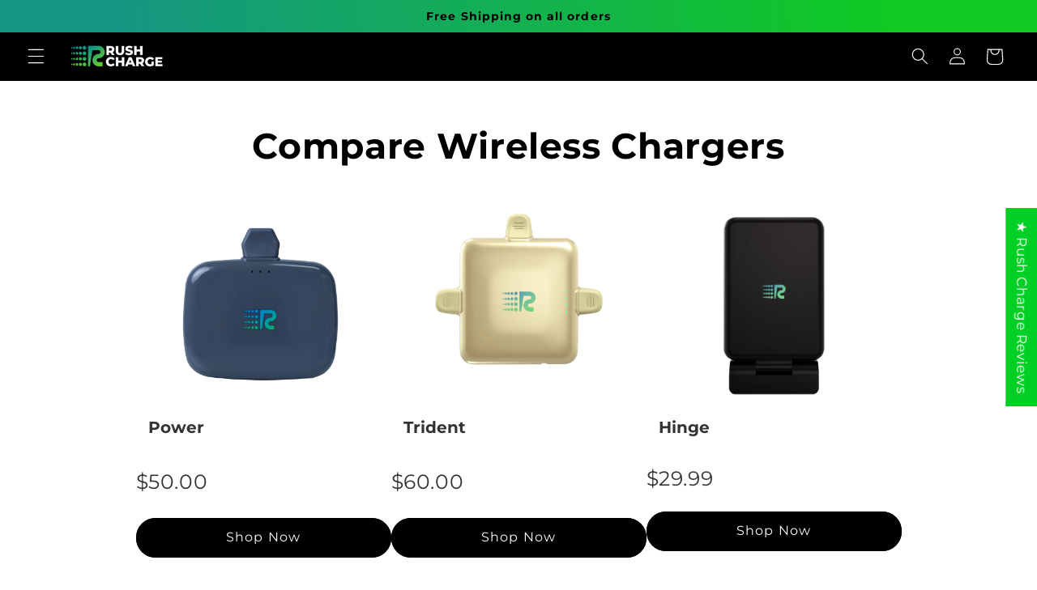

--- FILE ---
content_type: text/css
request_url: https://rushcharge.com/cdn/shop/t/59/assets/component-compare-column.css?v=177492308775388370581728317915
body_size: -299
content:
.title{text-align:center;color:#000}.flex-container{display:flex;flex-direction:row;justify-content:space-between;padding-bottom:60px;gap:100px}.compare-content{color:#333;font-size:15px;line-height:22px}.compare-content h3{font-size:15px;font-weight:900;color:#333;margin:30px 0 10px}.compare-content .price-item{color:rgb(var(--color-base-accent-1));font-size:25px;line-height:30px}#price{font-size:25px}.compare-content img{width:100%;height:260px;object-fit:cover}.compare-content compare-column{flex:1}.compare-content .variant-selector{width:100%;border:2px solid rgb(var(--color-base-accent-1));padding:10px 30px 10px 15px;font-family:inherit;margin-bottom:30px;font-weight:600;font-size:20px;color:#333;-webkit-appearance:none;-moz-appearance:none;appearance:none;background-image:url(//cdn.shopify.com/s/files/1/0175/6266/5060/t/281/assets/ico-select.svg);background-repeat:no-repeat;background-position:right 15px center;background-color:transparent;background-size:11px;cursor:pointer}.compare-content .variant-selector:focus-visible{box-shadow:none;outline:none}.compare-content .button{margin-top:30px}@media screen and (max-width: 989px){.flex-container{gap:30px}}@media screen and (max-width: 749px){.flex-container compare-column[data-select-index="3"]{display:none}}
/*# sourceMappingURL=/cdn/shop/t/59/assets/component-compare-column.css.map?v=177492308775388370581728317915 */


--- FILE ---
content_type: text/css
request_url: https://coupon-x.premio.io/assets/css/coupon-front.css
body_size: 10063
content:
.tab-box .clear,
.tab-box,
.tab-box .tab-box-wrap,
.tab-box.tab-front-box.couponx-floating-bar .tab-box-content .couponcode-container {
    clear: both;
    visibility: visible;
    width: auto;
    height: auto;
    overflow: unset;
}
.clear:after,
.clear:before,
.tab-box .tab-box-wrap:after,
.tab-box .tab-box-wrap:before,
.tab-box.tab-front-box.couponx-floating-bar .tab-box-content .couponcode-container:after,
.tab-box.tab-front-box.couponx-floating-bar .tab-box-content .couponcode-container:before,
.tab-box:after,
.tab-box:before {
    content: " ";
    display: table;
}
.clear:after,
.tab-box .tab-box-wrap:after,
.tab-box.tab-front-box.couponx-floating-bar .tab-box-content .couponcode-container:after,
.tab-box:after {
    clear: both;
}
.smooth,
.tab-box .tab-icon img.custom-tab-img,
.tab-box .tab-icon svg,
.tab-box.tab-front-box .tab-box-content a.coupon-tab-close,
.tab-text {
    transition: all ease-in-out 0.3s;
}
.tab-box {
    position: absolute;
}
.tab-box.tab-front-box {
    position: fixed;
    display: none;
    z-index: 9999;
    overflow-wrap: anywhere;
}
@media only screen and (max-width: 600px) {
    .tab-box.tab-front-box {
        min-width: calc(100% - 40px);
    }
}
.tab-box.tab-front-box.couponapp-open-click-hover .tab-box-content {
    display: none;
    opacity: 0;
}
.tab-box.tab-front-box.couponapp-open-click-hover:hover .tab-box-content {
    display: block;
}
.tab-box.tab-front-box .tab-icon {
    pointer-events: all;
}
.tab-box.tab-front-box:not(.couonapp-active) {
    pointer-events: none;
}
.tab-box.tab-front-box:not(.couonapp-active) .tab-box-content {
    opacity: 0;
    visibility: hidden;
    transform: translateY(-20px);
}
.tab-box.tab-front-box.couonapp-active {
    pointer-events: all;
    z-index: 999999;
}
.tab-box.tab-front-box.couonapp-active .tab-box-wrap .tab-text {
    opacity: 0;
    visibility: hidden;
}
.tab-box.tab-front-box.couonapp-active .tab-icon-svg {
    opacity: 0;
    visibility: hidden;
    transform: rotate(-180deg);
}
.tab-box.tab-front-box.couonapp-active svg.tab-icon-close {
    opacity: 1;
    visibility: visible;
    transform: rotate(-180deg);
}
.tab-box.tab-front-box.couonapp-active.couponapp-style-2 .tab-box-couponcode-content {
    display: none;
    opacity: 0;
    visibility: hidden;
    pointer-events: none;
}
.tab-box.tab-front-box.couonapp-active.couponapp-style-2.couponapp-email-coupon-code-show .tab-box-couponcode-content {
    display: block;
    visibility: visible;
    opacity: 1;
    pointer-events: all;
}

.tab-box.tab-front-box.couonapp-active.couponapp-email-coupon-code-show .tab-box-content{
	transition: unset;
	opacity: 1;
}
.tab-box.tab-front-box.couonapp-active.couponapp-style-2.couponapp-email-coupon-code-show .tab-box-email-content {
    /*
	display: none;
    opacity: 0;
    visibility: hidden;
    pointer-events: none;
	*/
}
.tab-box.tab-front-box svg.tab-icon-close {
    opacity: 0;
    visibility: hidden;
    padding: 5px;
}
.tab-box.tab-front-box .tab-box-content {
    position: relative;
    opacity: 1;
    visibility: visible;
    transform: translateY(0);
    transition: all ease-in-out 0.3s;
}
.tab-box.tab-front-box .tab-box-content a.coupon-tab-close {
    width: 16px;
    height: 16px;
    line-height: 16px;
    position: absolute;
    top: 6px;
    right: 6px;
    z-index: 1;
    opacity: 0.75;
}
.tab-box.tab-front-box .tab-box-content a.coupon-tab-close:active,
.tab-box.tab-front-box .tab-box-content a.coupon-tab-close:hover {
    transform: rotate(-180deg);
}
.tab-box.tab-front-box .coupon-code-style {
    display: none;
}
.tab-box.tab-front-box .coupon-email-style .coupon-code-email-text {
    max-width: 140px;
    margin-right: 20px;
}
.tab-box.tab-front-box .coupon-email-style .coupon-code-email-text input {
    min-width: 140px;
    padding: 11px 16px;
    margin: 0;
    border: 1px dashed #aeaeae;
}
.tab-box.tab-front-box .coupon-code-style,
.tab-box.tab-front-box .coupon-email-style {
    text-align: center;
}
.tab-box.tab-front-box .coupon-code-style > button,
.tab-box.tab-front-box .coupon-code-style > p,
.tab-box.tab-front-box .coupon-email-style > button,
.tab-box.tab-front-box .coupon-email-style > p {
    display: inline-block;
    vertical-align: middle;
}
.tab-box.tab-front-box form.tab-box-front-0 {
    width: 100%;
    margin: 0;
	position: relative;
    display: flex;
    flex-direction: column;
    gap: 8px;
}
.tab-box.tab-front-box form.tab-box-front-0 .couponx-form-fields {
    display: flex;
    flex-direction: column;
    gap: 8px;
}
.tab-box.tab-front-box form.tab-box-front-0 .form-wrap {
    align-items: start;
}
.tab-box.tab-front-box form.tab-box-front-0 .form-wrap .coupon-code-text {
    font-size: 14px;
}
.formappownerpopup .tab-box.tab-front-box button.coupon_upgradenow,
.tab-box.tab-front-box .formappownerpopup button.coupon_upgradenow,
.tab-box.tab-front-box button.btn {    
    font-size: 14px;
    text-transform: none;
    letter-spacing: 0;
    line-height: 40px;
    padding: 0 25px;
}
@media only screen and (max-width: 1000px) {
    .tab-box.tab-front-box.couponx-floating-bar.tab-box.couponapp-style-2 .tab-box-couponcode-content .form-wrap {
        max-width: 480px;
        margin: 0 auto;
    }
}
.tab-box.tab-front-box.couponx-floating-bar:not(.couonapp-active) .tab-box-content {
    transform: translateY(50px);
}
.tab-box.tab-front-box.couponx-floating-bar .tab-box-content {
    width: 100%;
    padding: 30px 0;
    position: fixed !important;
    left: 0;
    right: 0;
    bottom: 0;
    border-radius: 0;
    margin: 0;
}
@media only screen and (max-width: 480px) {
    .tab-box.tab-front-box.couponx-floating-bar .tab-box-content {
        padding: 25px 0;
    }
}
.tab-box.tab-front-box.couponx-floating-bar .tab-box-content a.coupon-tab-close {
    top: 12px;
    right: 12px;
}
.tab-box.tab-front-box.couponx-floating-bar .tab-box-content a.coupon-tab-close svg {
    width: 16px;
    height: 16px;
}
.tab-box.tab-front-box.couponx-floating-bar .tab-box-content .couponcode-container {
    max-width: 1250px;
    padding-left: 15px;
    padding-right: 15px;
    margin: 0 auto;
    display: flex;
    align-items: center;
	gap: 10px;
}
@media only screen and (max-width: 1000px) {
    .tab-box.tab-front-box.couponx-floating-bar .tab-box-content .couponcode-container {
        padding-left: 20px;
        padding-right: 20px;
    }
}
@media only screen and (max-width: 830px) {
    .tab-box.tab-front-box.couponx-floating-bar .tab-box-content .couponcode-container {
        display: block;
    }
	.tab-box.tab-front-box.couponx-floating-bar .tab-box-content .couponcode-container .couponx-right {
        width: 100%;
    }
}
.tab-box.tab-front-box.couponx-floating-bar .tab-box-content .couponcode-container .countdown-timer_on > div:first-child {
    display: inline-block;
    vertical-align: top;
    width: auto;
}
.tab-box.tab-front-box.couponx-floating-bar .tab-box-content .couponcode-container .countdown-timer_on .count-down-timer-box {
    width: 31%;
    display: inline-block;
	/*max-width: 60%;
    padding: 15px 45px;*/
    margin: 0 15px;
}
.tab-box.tab-front-box.couponx-floating-bar .tab-box-content .couponcode-container .countdown-timer_on .count-down-timer-box .counter-timer label {
    margin: 6px 0;
}
.tab-box.tab-front-box .tab-box-content.tab-box-couponcode-claim .couponx-coupon-form-wrap,
.tab-box.tab-front-box .tab-box-content.tab-box-couponcode-claim .coupon-button.copy-to-clipboard.coupon-large-button,
.tab-box.tab-front-box.couponx-floating-bar .tab-box-content.tab-box-couponcode-claim .couponx-right .couponx-coupon-form-wrap {
    display: none;
}
.tab-box.tab-front-box.couponx-floating-bar .tab-box-content.tab-box-couponcode-claim.has-image .couponcode-container .couponx-left {
    justify-content: flex-start;
}

.tab-box.couponx-floating-bar .couponx-left .couponx-left-inner {
    /*width: 100%;*/
	flex: 1;
}

.tab-box.tab-front-box:not(.couponx-floating-bar) .tab-box-content .couponx-preview {
    display: flex;
    flex-direction: column;
    align-items: center;
    gap: 16px;
}
.tab-box.tab-front-box.couponx-floating-bar .tab-box-content.tab-box-couponcode-claim.has-image .couponx-preview h4 {
    margin-bottom: 0;
}
.tab-box-content .couponx-preview span.button.btn p,
.tab-box-content .couponx-preview h4 p{
	font-size: unset;
    line-height: normal;
	margin: unset;
	word-break: initial;
}
.tab-box-content .couponx-preview span.button.btn p{
	line-height: 32px;
}


@media only screen and (max-width: 1000px) {
    .tab-box.tab-front-box.couponx-floating-bar .tab-box-content .couponcode-container .countdown-timer_on {
        text-align: left;
    }
}
@media only screen and (max-width: 768px) {
    .tab-box.tab-front-box.couponx-floating-bar .tab-box-content .couponcode-container .countdown-timer_on {
        text-align: center;
    }
}
@media only screen and (min-width: 1001px) {
    .tab-box.tab-front-box.couponx-floating-bar .tab-box-content .couponcode-container .couponx-left {
        float: left;
        text-align: left;
        width: 68%;
		display: flex;
		justify-content: space-evenly;
		align-items: center;
		gap: 10px;
    }       
    .tab-box.tab-front-box.couponx-floating-bar .tab-box-content .couponcode-container .couponx-left h4 {
        margin: 0 0px 10px;
    }
}
@media only screen and (max-width: 1000px) {
    .tab-box.tab-front-box.couponx-floating-bar .tab-box-content .couponcode-container .couponx-left {
        width: 60%;
        margin-bottom: 10px;
    }
    .tab-box.tab-front-box.couponx-floating-bar .tab-box-content .couponcode-container .couponx-left .count-down-timer-box {
        margin-top: 10px;
    }
}
@media only screen and (max-width: 768px) {
    .tab-box.tab-front-box.couponx-floating-bar .tab-box-content .couponcode-container .couponx-left {
        width: 100%;
        float: none;
    }
}
@media only screen and (min-width: 1001px) {
    .tab-box.tab-front-box.couponx-floating-bar .tab-box-content .couponcode-container .couponx-right {
        position: relative;
        padding: 6px 0 0 0;
        float: right;
        width: 30%;
    }
}
@media only screen and (max-width: 1000px) {
    /*.tab-box.tab-front-box.couponx-floating-bar .tab-box-content .couponcode-container .couponx-right {
        width: 39%;
    }*/
}
@media only screen and (max-width: 768px) {
    .tab-box.tab-front-box.couponx-floating-bar .tab-box-content .couponcode-container .couponx-right {
        width: 100%;
        float: none;
    }
}
@media only screen and (min-width: 1001px) {
    .tab-box.tab-front-box.couponx-floating-bar .tab-box-content .couponcode-container .couponx-right .coupon-code-email-text {
        width: 100%;
    }
}
.tab-box.tab-front-box.couponx-floating-bar .tab-box-content .couponcode-container .couponx-right .coupon-code-link {
    width: auto;
    height: 48px;
    font-size: 17px;
    letter-spacing: 1px;
    line-height: 48px;
    padding: 0 35px;
    border-radius: 4px;
}
.tab-box.tab-front-box.couponx-floating-bar .tab-box-content .couponcode-container h4 {
    font-size: 20px;
    color: #1e1e1e;
    margin-bottom: 3px;
}
.tab-box.tab-front-box.couponx-floating-bar .tab-box-content .couponcode-container .coupon-description {
    font-size: 16px;
    color: #727272;
}
@media only screen and (max-width: 800px) {
    .tab-box.tab-front-box.couponx-floating-bar .tab-box-content .couponcode-container h4 {
        font-size: 20px;
    }
}
@media only screen and (max-width: 480px) {
    .tab-box.tab-front-box.couponx-floating-bar .tab-box-content .couponcode-container h4 {
        font-size: 17px;}
		
	.tab-box.tab-front-box.couponx-floating-bar .tab-box-content .couponcode-container .countdown-timer_on .count-down-timer-box {padding: 15px 20px;}
	
	.tab-box.tab-front-box.couponx-floating-bar .tab-box-content .couponcode-container .coupon-description {
        font-size: 15px;}
	.couponx-floating-bar .count-down-timer-box,
    .couponx-floating-bar .show_countdown_timer_box {
        line-height: 40px;
    }
}

/*@media only screen and (max-width: 480px) {}*/
.tab-box.tab-front-box.couponx-floating-bar .tab-box-content .couponcode-container .form-wrap {
    /*margin: 0;*/
}
.tab-box.tab-front-box.couponx-floating-bar .tab-box-content .couponcode-container a.coupon-tab-close {
    width: 20px;
    height: 20px;
    top: calc(50% - 7px);
    right: 0;
}
@media only screen and (max-width: 1000px) {
    .tab-box.tab-front-box.couponx-floating-bar .tab-box-content .couponcode-container a.coupon-tab-close {
        top: 20px;
        right: 20px;
    }
}
.tab-box.tab-front-box.couponx-floating-bar .tab-box-content .couponcode-container a.coupon-tab-close svg {
    width: 20px;
    height: 20px;
}
.tab-box.tab-front-box.couponx-floating-bar.couonapp-active > .tab-box-wrap {
    display: none;
}
.tab-box.tab-front-box.couponx-floating-bar-top .tab-box-content {
    top: 0;
    bottom: auto;
}
.tab-box.tab-front-box.couponx-lightbox-popup .couponx-popup-box .tab-box-content {
    position: fixed;
    top: 50%;
    left: 50%;
    margin: 0;
    transform: translate(-50%, -50%);
    z-index: 99;
}
@media only screen and (min-width: 800px) {
    .tab-box.tab-front-box.couponx-lightbox-popup .couponx-popup-box .tab-box-content {
        width: 560px;
        padding: 50px 30px;
        border-radius: 16px;
    }
}
@media only screen and (max-width: 600px) {
    .tab-box.tab-front-box.couponx-lightbox-popup .couponx-popup-box .tab-box-content {
        width: 100%;
        max-width: calc(100% - 30px);
        padding: 30px 20px;
    }
}
@media only screen and (min-width: 800px) {
    .tab-box.tab-front-box.couponx-lightbox-popup .couponx-popup-box .tab-box-content h4 {
        font-size: 28px;
        margin-bottom: 30px;
    }
}
@media only screen and (min-width: 800px) {
    .tab-box.tab-front-box.couponx-lightbox-popup .couponx-popup-box .tab-box-content .form-wrap {
        margin-bottom: 20px;
    }
}
.tab-box.tab-front-box.couponx-lightbox-popup .couponx-popup-box .tab-box-content .coupon-code-email-text {
    width: 100%;
}
@media only screen and (min-width: 800px) {
    .tab-box.tab-front-box.couponx-lightbox-popup .couponx-popup-box .tab-box-content .coupon-code-link {
        font-size: 17px;
        height: auto;
        line-height: 52px;
        padding: 0 40px;
        border-radius: 4px;
    }
}
.tab-box.tab-front-box.couponx-lightbox-popup .couponx-popup-box .coupon-description {
    font-size: 15px;
    margin-top: 20px;
}
.tab-box.tab-front-box.couponx-lightbox-popup .couponx-popup-box .couponx-popup-overlay {
    transition: background-color ease-in-out 0.3s;
}
.tab-box.tab-front-box.couponx-lightbox-popup.couonapp-active .couponx-popup-overlay {
    background-color: rgba(0, 0, 0, 0.5);
    width: 100%;
    height: 100%;
    position: fixed;
	display: block;
    top: 0;
    right: 0;
    left: 0;
    bottom: 0;
}
.tab-box.tab-front-box.couponx-lightbox-popup.couonapp-active .tab-box-content {
    transform: translate(-50%, -50%);
}
.tab-box.tab-front-box.couponx-lightbox-popup.couonapp-active > .tab-box-wrap {
    display: none;
}
.tab-box.tab-front-box.couponx-lightbox-popup .tab-box-content.tab-box-email-content .coupon-button.coupon-email-button {
    width: auto;
}
.tab-box.tab-front-box.couponx-lightbox-popup a.coupon-tab-close {
    width: 16px;
    height: 16px;
}
@media only screen and (min-width: 1000px) {
    .tab-box.tab-front-box.couponx-lightbox-popup a.coupon-tab-close {
        top: 20px;
        right: 20px;
    }
}
.tab-box.tab-front-box.couponx-lightbox-popup a.coupon-tab-close svg {
    width: 16px;
    height: 16px;
}
.tab-box.couponapp-position-left {
    left: 20px;
    bottom: 20px;
}
.tab-box.couponapp-position-left .tab-text {
    float: right;
    margin: 2px 0 0 15px;
}
.tab-box.couponapp-position-left .tab-text:after {
    left: -19px;
    border-right-color: #d4d4d4;
    border-left-color: transparent;
}
.tab-box.couponapp-position-left .tab-icon {
    float: left;
}
.tab-box.couponapp-position-left .tab-box-wrap {
    display: flex;
    flex-wrap: wrap;
    align-items: center;
    flex-direction: row-reverse;
    justify-content: flex-end;
}
.tab-box.couponapp-position-right {
    right: 20px;
    bottom: 20px;
}
/*
@media screen and (max-width: 480px) {
    .tab-box.couponapp-position-right {
        right: 0 !important;
    }
}
*/
.tab-box.couponapp-position-right .tab-text {
    float: left;
    margin: 2px 15px 0 0;
}
@media screen and (max-width: 400px) {
    .tab-box.couponapp-position-right .tab-text {
        float: left;
        margin-right: 0px !important;
    }
    .tab-icon {
        margin-left: 15px !important;
        margin-top: 15px !important;
    }
}
.tab-box.couponapp-position-right .tab-text:after {
    right: -19px;
    border-left-color: #d4d4d4;
    border-right-color: transparent;
}
.tab-box.couponapp-position-right .tab-icon {
    float: right;
}
.tab-box.couponapp-position-right .tab-box-wrap {
    display: flex;
    flex-wrap: wrap;
    align-items: center;
    justify-content: flex-end;
}
.couponx-form-fields,
.tab-box .tab-icon {
    position: relative;
}
.tab-box .tab-icon img.custom-tab-img,
.tab-box .tab-icon svg {
    position: absolute;
    top: calc(50% - 16px);
    left: calc(50% - 16px);
}
.tab-box:not(.couponapp-tab-shape-hexagon) .tab-icon {
    box-shadow: 0 2px 5px rgba(52, 52, 52, 0.15);
}
.tab-box.couponapp-tab-shape-circle .tab-icon {
    border-radius: 60%;
}
.tab-box.couponapp-tab-shape-square .tab-icon {
    border-radius: 2px;
}
.tab-box.couponapp-tab-shape-leaf .tab-icon {
    border-radius: 2px 50%;
}
.tab-box.couponapp-tab-shape-hexagon .tab-icon {
    height: 29px;
    line-height: 29px;
    padding: 0 9px;
    position: relative;
    z-index: 0;
}
.tab-box.couponapp-tab-shape-hexagon .tab-icon .after,
.tab-box.couponapp-tab-shape-hexagon .tab-icon .before {
    background-color: #ffc700;
    position: absolute;
    left: 0;
    width: 100%;
    height: 100%;
    z-index: -1;
}
.tab-box.couponapp-tab-shape-hexagon .tab-icon .before {
    transform: rotate(60deg);
}
.tab-box.couponapp-tab-shape-hexagon .tab-icon .after {
    transform: rotate(-60deg);
}
.tab-box-content.couponapp-email-code-option .form-wrap,
.tab-box.couponapp-style-1 .tab-box-couponcode-content .form-wrap,
.tab-box.couponapp-style-2 .tab-box-couponcode-content .form-wrap {
    width: 100%;
    /*height: 44px;*/
    background: #fff;
    padding: 4px;
    border-radius: 5px;
    border: 1px dashed #605dec;
    position: relative;
    display: flex;
    align-items: center;
    justify-content: end;
}
.tab-box-content.couponapp-email-code-option .form-wrap .vector,
.tab-box.couponapp-style-1 .tab-box-couponcode-content .form-wrap .vector,
.tab-box.couponapp-style-2 .tab-box-couponcode-content .form-wrap .vector {
    width: 12px;
    height: 12px;
    position: absolute;
    left: 10px;
    top: -7px;
    display: block;
}
.tab-box-content.couponapp-email-code-option .form-wrap .coupon-code-text,
.tab-box.couponapp-style-1 .tab-box-couponcode-content .form-wrap .coupon-code-text,
.tab-box.couponapp-style-2 .tab-box-couponcode-content .form-wrap .coupon-code-text {
    color: #a7a8cd;
    line-height: 32px;
    padding: 0 5px;
    border: 0;
    text-align: left;
    font-size: 16px;
    letter-spacing: 1px;
    float: left;
    width: auto;
	margin-right: auto;
}
.tab-box .tab-box-content.tab-box-couponcode-content .form-wrap.couponx-large-btn .coupon-code-text{
	width: 100%;
}
.tab-front-box .coupon-button.coupon-large-button,
.tab-box-content.tab-box-email-content .button.coupon-button,
.tab-box-content.couponapp-email-code-option .form-wrap .button.coupon-button,
.tab-box.couponapp-style-1 .tab-box-couponcode-content .form-wrap .button.coupon-button,
.tab-box.couponapp-style-2 .tab-box-couponcode-content .form-wrap .button.coupon-button {
    width: auto !important;
    min-width: auto !important;        
    min-height: 32px;
    font-size: 14px;
    letter-spacing: 0.5px;
    font-weight: 600;
    line-height: 32px;
	height: auto;
    padding: 0 16px;
    float: right;
    border: 0;
    align-items: unset;
    box-shadow: none;
	--border-offset: 0;
    --border-opacity: unset;
}

.tab-box-content.couponapp-email-code-option.has-image.left .form-wrap .button.coupon-button,
.tab-box-content.couponapp-email-code-option.has-image.right .form-wrap .button.coupon-button {
    padding: 0 10px;
    position: absolute;
    right: 0;
    z-index: 1;
}
.tab-box-content.couponapp-email-code-option.has-image.left .coupon_appear,
.tab-box-content.couponapp-email-code-option.has-image.right .coupon_appear {
    position: relative;
}

.tab-box.tab-front-box.couponx-floating-bar .tab-box-content .couponcode-container .form-wrap.couponx-large-email-btn,
.tab-box.tab-front-box.couponx-floating-bar .tab-box-content .couponcode-container .form-wrap.couponx-large-btn{
	margin: 0 0 15px 0;
}
.tab-box.tab-front-box .tab-box-email-content .coupon-button,
.tab-box.tab-front-box .tab-box-couponcode-content .coupon-button.coupon-large-button{
	width: auto;
    min-width: 140px !important;
    height: 40px;
    max-height: 40px;
    font-size: 16px;
    font-weight: 500;
    padding: 0 40px;
    margin: 0 auto;
    line-height: 40px !important;
    float: none;
    border-radius: 20px;
}

.tab-box-content.tab-box-couponcode-content .coupon-button.coupon-large-button,
.couponapp-code-option .button.coupon-button.coupon-large-button,
.tab-box.tab-front-box .tab-box-email-content .coupon-button.coupon-large-button{
	width: 100% !important;
}
.tab-text {
    background-color: #d4d4d4;
    min-width: 50px;
    font-size: 16px;
    line-height: 46px;
    font-weight: 500;
    padding: 0 20px;
    position: relative;
    border-radius: 12px;
    box-shadow: 0 2px 5px rgba(52, 52, 52, 0.15);
}
.tab-text:after {
    width: 0;
    right: 0;
    content: "";
    position: absolute;
    top: calc(50% - 10px);
    border: 10px solid;
    border-bottom-color: transparent;
    border-top-color: transparent;
}
.tab-icon {
    background-color: #ffc700;
    width: 50px;
    height: 50px;
    padding: 9px;
}
.tab-icon svg {
    width: 32px;
    height: 32px;
    fill: #605dec;
}
.tab-box-content {
    background-color: #e0e6ec;
    text-align: center;
    padding: 16px;
}
.tab-box:not(.couponx-floating-bar) .tab-box-content {
    border-radius: 12px;
    padding: 20px 16px;
}
.tab-box-content .form-wrap {
    display: flex;
    align-items: center;
    justify-content: center;
}
.tab-box-content .form-wrap input {
    text-align: center;
    border-radius: 4px;
    width: 100%;
    height: 40px;
    line-height: 40px;
    min-height: auto;
}
.tab-box-content .form-wrap input[type="text"] {
    background: #fff;
    border: 0px dashed #aeaeae;
    border-radius: 4px;
}
.tab-box-content .form-wrap .button.coupon-button {
    border-radius: 4px;
    margin: 0;
}
.tab-box-content h4 {
    font-size: 24px;
    font-weight: 400;
    margin: 0;
	word-wrap: initial;
}
.tab-box-content .couponx-preview-floating-bar h4 {
    font-size: 20px;
}
@media only screen and (max-width: 800px) {
    .tab-box-content h4 {
        font-size: 20px;
    }
}
@media only screen and (max-width: 480px) {
    .tab-box-content h4 {
        font-size: 17px;
    }
}
.tab-box-content p {
    margin: 0;
	line-height:normal;
}
.tab-box-content button.button p,
.tab-box-content .coupon-email-button p {
	line-height:unset;
}
.tab-box-content .form-wrap .coupon-code-text {
    background: #fff;
    /*border: 1px dashed #aeaeae;*/
    border-radius: 4px;
    padding: 0 4px;
}
@keyframes flash {
    0%,
    15%,
    35%,
    50%,
    65%,
    85%,
    to {
        opacity: 1;
    }
    25%,
    75% {
        opacity: 0;
    }
}
@keyframes shakeY {
    0%,
    to {
        transform: translateZ(0);
    }
    10%,
    40%,
    60%,
    90% {
        transform: translate3d(0, -12px, 0);
    }
    20%,
    30%,
    50%,
    70%,
    80% {
        transform: translate3d(0, 0, 0);
    }
}
@keyframes swing {
    20% {
        transform: rotate(15deg);
    }
    40% {
        transform: rotate(-10deg);
    }
    60% {
        transform: rotate(5deg);
    }
    80% {
        transform: rotate(-5deg);
    }
    to {
        transform: rotate(0);
    }
}
@keyframes tada {
    0% {
        transform: scaleX(1);
    }
    10%,
    20% {
        transform: scale3d(0.9, 0.9, 0.9) rotate(-3deg);
    }
    30%,
    50%,
    70%,
    90% {
        transform: scale3d(1.1, 1.1, 1.1) rotate(3deg);
    }
    40%,
    60%,
    80% {
        transform: scale3d(1.1, 1.1, 1.1) rotate(-3deg);
    }
    to {
        transform: scaleX(1);
    }
}
@keyframes heartBeat {
    0% {
        transform: scale(1);
    }
    14% {
        transform: scale(1.3);
    }
    28% {
        transform: scale(1);
    }
    42% {
        transform: scale(1.3);
    }
    70% {
        transform: scale(1);
    }
}
@keyframes wobble {
    0% {
        transform: translateZ(0);
    }
    15% {
        transform: translate3d(-25%, 0, 0) rotate(-5deg);
    }
    30% {
        transform: translate3d(20%, 0, 0) rotate(3deg);
    }
    45% {
        transform: translate3d(-15%, 0, 0) rotate(-3deg);
    }
    60% {
        transform: translate3d(10%, 0, 0) rotate(2deg);
    }
    75% {
        transform: translate3d(-5%, 0, 0) rotate(-1deg);
    }
    to {
        transform: translateZ(0);
    }
}
.couponapp-flash-animation .tab-icon {
    animation-name: flash;
    animation-duration: 3s;
    animation-iteration-count: infinite;
}
.couponapp-shake-animation .tab-icon {
    animation-name: shakeY;
    animation-duration: 2s;
    animation-iteration-count: infinite;
}
.couponapp-swing-animation .tab-icon {
    animation-name: swing;
    animation-duration: 2s;
    animation-iteration-count: infinite;
    transform-origin: top center;
}
.couponapp-tada-animation .tab-icon {
    animation-name: tada;
    animation-duration: 2s;
    animation-iteration-count: infinite;
}
.couponapp-heartbeat-animation .tab-icon {
    animation-name: heartBeat;
    animation-duration: 1.33s;
    animation-iteration-count: infinite;
}
.couponapp-wobble-animation .tab-icon {
    animation-name: wobble;
    animation-duration: 2s;
    animation-iteration-count: infinite;
}
img.custom-tab-img {
    max-width: 32px;
    max-height: 32px;
    vertical-align: middle;
}
.btn,
.formappownerpopup .coupon_upgradenow {
    outline: 0 !important;
    -webkit-appearance: none;
}
.coupon-code-text {
    position: relative;
}
.coupon-code-text span.label-tooltip {
    width: auto;
    height: auto;
}
.coupon-code-text span.label-tooltip.tooltip-show:after {
    text-align: center;
    content: "" attr(data-title) "";
    font-size: 11px;
    position: absolute;
    top: -5px;
    left: 0;
    right: 0;
    transform: translate(0, calc(-100% - 6px));
    padding: 0 12px;
    line-height: 23px;
    height: auto;
    white-space: nowrap;
    background-color: #333;
    color: #fff;
    box-shadow: 0 2px 4px rgba(0, 0, 0, 0.15);
    border-radius: 6px;
    opacity: 1;
}
.coupon-code-text span.label-tooltip.tooltip-show:before {
    content: "";
    position: absolute;
    top: -12px;
    left: calc(50% - 5px);
    height: 10px;
    width: 10px;
    border-width: 8px 5px 0;
    border-style: solid;
    border-color: #333 transparent transparent;
}
.tab-box-content .couponx-coupon-claim-form-wrap{
	padding: 2px 4px;
}
.tab-box-content.couponapp-email-code-option .form-wrap .coupon-code-email-text,
.tab-box-content.couponapp-email-code-option .form-wrap .coupon-code-text,
.tab-box-content.couponapp-email-code-option .form-wrap .button.coupon-button,
.tab-box-content.couponapp-email-code-option .form-wrap .button.coupon-email-button,
.tab-box-content.couponapp-email-option .form-wrap .coupon-code-email-text,
.tab-box-content.couponapp-email-option .form-wrap .coupon-code-text,
.tab-box-content.couponapp-email-option .form-wrap .button.coupon-button,
.tab-box-content.couponapp-email-option .form-wrap button.coupon-email-button,
.tab-box-content.tab-box-couponcode-content .form-wrap .coupon-code-email-text,
.tab-box-content.tab-box-couponcode-content .form-wrap .coupon-code-text,
.tab-box-content.tab-box-couponcode-content .form-wrap .button.coupon-button:not(.coupon-code-link),
.tab-box-content.tab-box-couponcode-content .form-wrap .button.coupon-email-button,
.tab-box-content.tab-box-email-content .form-wrap .coupon-code-email-text,
.tab-box-content.tab-box-email-content .form-wrap .coupon-code-text,
.tab-box-content.tab-box-email-content .form-wrap .button.coupon-button,
.tab-box-content.tab-box-email-content .form-wrap .button.coupon-email-button {
    width: 50%;
}
.tab-box-content.couponapp-email-code-option .email-content-checkbox,
.tab-box-content.couponapp-email-option .email-content-checkbox,
.tab-box-content.tab-box-couponcode-content .email-content-checkbox,
.tab-box-content.tab-box-email-content .email-content-checkbox {
    text-align: left;
}
.tab-box-content.tab-box-couponcode-content,
.tab-box-content.tab-box-email-content {
    width: 380px;
}
.tab-box-content.tab-box-email-content p.coupon-code-email-text {
    margin-right: 20px;
    padding: 0;
}
.coupon_owneroverlay {
    position: fixed;
    bottom: 20px;
    left: 8%;
    right: 0;
    z-index: 999999;
}
.coupon_owneroverlay:target {
    visibility: visible;
    opacity: 1;
}
.formappownerpopup {
    font-family: Poppins, Open Sans Hebrew;
    padding: 20px;
    background: #fff;
    border-radius: 15px;
    width: 400px;
    position: relative;
    transition: all 5s ease-in-out;
    box-shadow: rgba(0, 0, 0, 0.15) 0 0 20px 0;
    z-index: 99999;
    max-width: 400px;
}
.formappownerpopup .coupon_ownerpopupclose {
    width: 24px;
    height: 24px;
    line-height: 24px;
    font-size: 36px;
    color: #868f9a;
    text-align: center;
    position: absolute;
    top: 10px;
    right: 10px;
    text-decoration: none;
}
.formappownerpopup h2 {
    font-family: Poppins, Open Sans Hebrew;
    font-size: 13px;
    color: #868f9a;
    letter-spacing: 0.1em;
    text-transform: none;
    padding: 6px 10px 6px 8px;
    border: 1px solid #868f9a;
    border-radius: 5px;
    display: inline-block;
}
.formappownerpopup h2 span {
    margin-left: 6px;
}
.formappownerpopup .coupon_upgradenow {
    background-color: #ff6624;
    border-color: #ff6624;
    border-radius: 25px;
    padding: 10px 18px;
    font-family: Helvetica,Helvetica Neue,Arial,Lucida Grande,sans-serif;
    font-style: normal;
    font-weight: 700;
    text-transform: uppercase;
    letter-spacing: .08em;
    white-space: normal;
    font-size: 13px;
    text-decoration: none;
    color: #fff;
    
}
.formappownerpopup .coupon_upgradenow:active,
.formappownerpopup .coupon_upgradenow:hover {
    background-color: #606060;
    border-color: #606060;
}
.formappownerpopup .coupon_content p {
    font-size: 14px;
    color: #868b8e;
    margin-bottom: 10px;
}
.formappownerpopup .coupon_reskmoreevents {
    font-size: 14px;
    color: #868b8e;
    margin-bottom: 8px;
}
.formappownerpopup .coupon_content h4 {
    font-family: Poppins, Open Sans Hebrew;
    font-size: 20px;
    color: #3a3a3a;
}
.coupon_ownerwrapcontent span {
    color: #fff;
    padding: 0 5px;
    font-weight: 700;
    background-color: #f93737;
    background-image: linear-gradient(-45deg, rgba(255, 255, 255, 0.15) 25%, transparent 25%, transparent 50%, rgba(255, 255, 255, 0.15) 50%, rgba(255, 255, 255, 0.15) 75%, transparent 75%, transparent);
    animation: mseprogress-bar-stripes 2s linear infinite;
}
.coupon_content.coupon_reskmoreevents {
    display: none;
}
.coupon_ownerremind {
    margin-top: 15px;
    display: block;
}
.coupon_ownerremind a {
    text-decoration: none;
    background: #7473d8;
    color: #fff;
    padding: 10px;
    border-radius: 30px;
    line-height: 1;
    font-weight: 700;
    font-family: Poppins;
}
.coupon_ownerremind a.coupon_dontremind {
    background: #ff0047;
    margin-left: 5px;
}
@media only screen and (max-width: 480px) {
    .formappownerpopup {
        width: 90%;
        padding: 10px;
    }
    .formappownerpopup .coupon_reskmoreevents {
        font-size: 13px;
    }
    .tab-box-content.tab-box-couponcode-content,
    .tab-box-content.tab-box-email-content {
        width: 100%;
    }
}
span.coupon-pending-message {
    position: absolute;
    top: -8px;
    right: -8px;
    font-size: 11px;
    font-size: 11.5px;
    border-radius: 50%;
    background: #d00;
    color: #fff;
    width: 20px;
    height: 20px;
    text-align: center;
    line-height: 20px;
	overflow: hidden;
}
@media only screen and (max-width: 480px) {
    .tab-box-content.tab-box-couponcode-content,
    .tab-box-content.tab-box-email-content {
        width: 100%;
    }
}
.tab-box.tab-front-box.open-coupon-code.couonapp-active .tab-box-couponcode-content {
    position: relative;
    display: block !important;
    opacity: 1;
    visibility: visible;
    transform: translateY(0);
    transition: all ease-in-out 0.3s;
    pointer-events: unset;
}
.tab-box-email-content .form-wrap {
    background: #fff;
    border-radius: 5px;
    border: 1px solid #605dec;
    position: relative;
    display: block;
}
.tab-box-content.tab-box-email-content .form-wrap .coupon-code-email-text {
    float: left;
    margin-right: 0;
}
.tab-box-content.tab-box-email-content .form-wrap button.coupon-email-button {
    width: auto;
    min-width: auto;
    max-height: 34px;
    min-height: 34px;
    line-height: 34px;
    float: right;
    font-size: 16px;
    letter-spacing: 1px;
}

.tab-box-content.tab-box-email-content .form-wrap button.coupon-email-button:after {
    content: none !important;
}

.tab-box-content.tab-box-email-content .form-wrap button.coupon-email-button:before {
    content: none !important;
}
.tab-box-content .form-wrap input,
.tab-box-content .form-wrap input:focus {
    text-align: left;
    border: none;
    width: 100%;
    /*height: 34px;*/
    line-height: 34px;
    outline: 0;
    font-size: 16px;
    letter-spacing: 1px;
    padding: 10px 5px;
}
.tab-box.tab-front-box.couponx-lightbox-popup.couonapp-active .tab-box-content.tab-box-couponcode-content {
    position: fixed;
    display: block;
    visibility: visible;
    opacity: 1;
    pointer-events: all;
    transform: translate(-50%, -50%);
	transition: unset;
}
.tab-box.couponapp-style-1 .tab-box-couponcode-content .form-wrap .coupon-code-text {
    width: auto;
	margin-right: auto;
}
.tab-box-content .form-wrap button.coupon-button {
    z-index: 9999;
    /*position: absolute;*/
    right: 3px;
    float: none;
}
.tab-box.tab-front-box *,
.tab-box.tab-front-box :after,
.tab-box.tab-front-box :before {
    box-sizing: border-box;
    stroke: unset;
}
.formappownerpopup .tab-box.tab-front-box .coupon_upgradenow,
.tab-box.tab-front-box .btn,
.tab-box.tab-front-box .formappownerpopup .coupon_upgradenow {
    padding: 0 18px;
    line-height: 38px;
    border-radius: 4px;
}
.count-down-timer-box,
.show_countdown_timer_box {
    font-weight: 700;
    line-height: 40px;
    border-radius: 15px;
    margin-bottom: 10px;
    padding: 8px 0;
	text-align:center;
}
/*
@media only screen and (max-width: 420px) { 
}*/

.count-down-timer-box .counter-timer,
.show_countdown_timer_box .counter-timer {
    display: inline-block;
    vertical-align: top;
    font-weight: 400;
    margin: 0 3px;
}
.count-down-timer-box .counter-timer span,
.show_countdown_timer_box .counter-timer span {
    background-color: #403474;
	min-width: 26px;
    height: 40px;
    font-size: 22px;
    text-align: center;
    display: inline-flex;
    justify-content: center;
    border-radius: 6px;
    padding: 0 4px;
    position: relative;
    overflow: hidden;
    line-height: 40px !important;
}
@media only screen and (max-width: 480px) {
    .count-down-timer-box .counter-timer span,
    .show_countdown_timer_box .counter-timer span {
        min-width: 24px;
        height: 40px;
        font-size: 16px;
        line-height: 28px;
    }
	.tab-box.tab-front-box.couponx-floating-bar .tab-box-content .couponcode-container .couponx-left {
    /*display: flex;*/
    flex-wrap: wrap;}
	.tab-box.tab-front-box.couponx-floating-bar .tab-box-content .couponcode-container .countdown-timer_on > div:first-child {
    width: 100%;}
	.tab-box.tab-front-box.couponx-floating-bar .tab-box-content .couponcode-container .countdown-timer_on .count-down-timer-box {
    width: 100%;margin:0;}
}
.count-down-timer-box .counter-timer span:after,
/*.show_countdown_timer_box .counter-timer span:after {
    background-color: rgba(0, 0, 0, 0.05);
    position: absolute;
    top: 50%;
    left: 0;
    right: 0;
    bottom: 0;
    content: "";
}*/
.count-down-timer-box .counter-timer label,
.show_countdown_timer_box .counter-timer label { /*+++++++++++++++++++++++++++++++++++++++++++++++++++++++++++++++*/
    font-size: 13px;
    line-height:0;
    display: block;
    margin:14px 0 0 0 !important;
    text-align: center;
}
.couponx-preview-floating-bar .show_countdown_timer_box {
    line-height: 22px;
}
.couponx-preview-floating-bar .show_countdown_timer_box .counter-timer {
    margin: 0 0;
}
.couponx-preview-floating-bar .show_countdown_timer_box .counter-timer span {
    background-color: #fff;
    min-width: 20px;
    height: 20px;
    font-size: 14px;
    line-height: 20px;
    text-align: center;
    display: block;
    border-radius: 6px;
    padding: 0 0;
}
.couponx-preview-floating-bar .show_countdown_timer_box .counter-timer label {
    font-size: 8px;
}
.couponx-popup-box .count-down-timer-box .counter-timer span,
.couponx-popup-box .show_countdown_timer_box .counter-timer span {
    height: 40px;
    font-size: 24px;
    line-height: 70px;
}
.couponx-popup-box .count-down-timer-box,
.couponx-popup-box .show_countdown_timer_box {
    font-weight: 700;
    line-height: 40px;
}
.count-down-timer-box.lefttimer_coundown,
.count-down-timer-box.template_timer_updown_2{
	width: 100%;
}
.firstlead-popup-dialog {
    font-family: Poppins;
    position: fixed;
    top: 80px;
    left: 50%;
    -webkit-transform: translateX(-50%);
    -moz-transform: translateX(-50%);
    transform: translateX(-50%);
    z-index: 999999;
    width: 550px;
    background-color: #fff;
    padding-top: 10px;
    box-shadow: 0 10px 15px rgb(0 0 0 / 10%), 0 4px 6px rgb(0 0 0 / 5%);
}
.lead-popup-header {
    padding: 0 30px;
    text-align: center;
}
.lead-popup-header span {
    top: 0;
    text-align: center;
    font-weight: 700;
    font-family: Poppins;
    font-size: 20px;
    font-style: normal;
}
.lead-popup-header .dialog-close-tab {
    position: absolute;
    top: 10px;
    right: 10px;
    cursor: pointer;
    width: 15px;
    height: 15px;
    font-weight: 600;
}
.lead-popup-content {
    border: 0;
    padding: 12px 25px 1px 25px;
    text-align: center;
}
.lead-popup-content p {
    line-height: 1.5em;
    margin: 30px 0;
}
.lead-popup-footer {
    background-color: #f9fafb;
    padding: 10px 17px 20px 17px;
    text-align: center;
}
.lead-popup-footer .btn-blue.show-me-button {
    font-family: Poppins;
    border-radius: 3px;
    color: #fff;
    font-weight: 500;
    margin-right: 10px;
    background-color: #605dec;
    padding: 8px 20px;
    border: none;
}
.lead-popup-footer .btn-dark.upgrade-button {
    font-family: Poppins;
    border-radius: 3px;
    color: #fff;
    font-weight: 500;
    margin-right: 10px;
    background-color: #4b5c6b;
    padding: 8px 20px;
    border: none;
}
#popup-overlay-box {
    position: fixed;
    top: 0;
    left: 0;
    width: 100%;
    height: 100%;
    background-color: rgba(0, 0, 0, 0.3);
    z-index: 99999999999;
}
label.email-content-checkbox {
    display: block;
}
label.email-content-checkbox input[type="checkbox"],
label.email-content-checkbox p {
    display: inline-block;
}
label#email-content-checkbox {
    display: block;
}
label#email-content-checkbox input[type="checkbox"] {
    display: inline-block;
}
label#email-content-checkbox span p {
    display: inline-block;
}
.counter-timer {
    display: inline-block !important;
    align-items: center;
    margin: 0 4px;
    font-weight: 500;
	line-height:0;
}
.count-timer-box {
    display: inline-block !important;
    align-items: center;
    margin: 0 2px;
    font-size: 14px;
    font-weight: 500;
    border-radius: 8px;
    font-size: 23px;
    font-weight: 400;
	overflow:hidden;
}
.counter-timer span {
    width: 28px;
    height: 22px;
    text-align: center;
    border-radius: 6px;
    color: #fff;
    line-height: 22px;
    padding: 8px 10px;
    margin: 0 !important;
}
.tab-box.tab-front-box .count-timer-box span {
    background-color: unset !important;
}
.counter-timer label {
    display: block;
    margin-bottom: 0 !important;
    font-size: 11px !important;
}
.move-up-down {
    animation: MoveUpDown 1.2s linear;
    position: absolute;
    left: 0;
    top: 0;
    /*width: 35px !important;*/
    height: 40px !important;
    line-height: unset !important;
    padding: unset !important;
}
@keyframes MoveUpDown {
    0% {
        transform: translateY(-50%);
    }
    30% {
        transform: translateY(0);
    }
    70% {
        transform: translateY(0);
    }
    100% {
        transform: translateY(50%);
    }
}
.first-animation {
    width: auto;
    animation: zoom-in-zoom-out 1.5s ease;
}
@keyframes zoom-in-zoom-out {
    0% {
        transform: scale(0);
    }
    50% {
        transform: scale(1);
    }
    100% {
        transform: scale(0);
    }
}
div.countdown-bar {
    width: 0px;
    height: 6px;
    background-color: #ff006f;
    border-radius: 10px;
    margin: 0 auto 10px;
	border:0px;
}
div.countdown-bar div:nth-of-type(1) {
    width: 0;
    height: 6px;
    border-radius: 10px;
    /*border: 1px solid #403e4d;*/
    background: #3f3d4b;
}
.timer {
    margin: 0 5px !important;
    display: flex;
    text-align: center;
}
.timer-title {
    display: inline-block;
    width: 34%;
    text-align: left;
}
.timer-title h5 {
    color: #fff;
    width: fit-content;
    margin-left: 15px !important;
    font-size: 14px;
    font-weight: 700;
}
.has-image.right .timer-title h5,
.has-image.left .timer-title h5 {
	font-size: 12px;
}
.countdown-timer-block {
    display: inline-block;
    width: 66%;
    text-align: end;
    margin-top: 14px;
}
.countdown-timer-block span {
    color: #fff;
    margin-right: 20px;
    line-height: 24px;
    font-weight: 900;
    font-size: 17x;
}
.has-image.right .countdown-timer-block span,
.has-image.left .countdown-timer-block span {
	font-size: 17px;
}
.lefttimer_coundown {
    display: block;
    background: #052555;
    /*width: 100% !important;*/
    padding-bottom: 10px;
    border-radius: 32px;
    margin: 10px 0;
}

.countdown-bar div {
    display: block !important;
}
/*----------------------------*/
.timerupdown2_front{
	width:auto !important;
	margin:0 0!important;
}

.count-down-timer-box .counter-timer .timerupdown2_front span{
	width:auto !important;
	min-width:1px !important;
}

input[type="email"]:focus-visible {
    box-shadow: unset;
}

.email-content-checkbox p{
	font-size: 12px;
    font-weight: 300;
}

/*++++++++++++++++++++++++++++++++++++++++++New CSS 25-3-22 +++++++++++++++++++++++*/

/* Slide master Class*/
.tab-box .tab-front-box{}

/* Light box popup master Class*/
.couponx-lightbox-popup{}

/* Floting Bar master Class*/
.couponx-floating-bar{}
/*------------*/
/*------------------------------ Slide -*/
.tab-box .default_timer_template .counter-timer span{background-color:#403474; min-width: 40px !important;
box-shadow: 0 5px 10px -5px rgba(0, 0, 0, 0.5);}

/*.tab-box .template_timer_updown_2{background:unset;}*/
.tab-box .template_timer_updown_2 .count-timer-box{background-color:unset !important;}
.tab-box .template_timer_updown_2 .count-timer-box span{box-shadow: unset !important;
min-width: 1px !important; width:auto; background-color:unset;}
.tab-box .template_timer_updown_2 label{margin: 8px 0 7px 0 !important;}

/*----------------------------------Light box popup ----*/
.couponx-lightbox-popup .default_timer_template .counter-timer span{background-color:#403474; min-width: 40px !important;
box-shadow: 0 5px 10px -5px rgba(0, 0, 0, 0.5);}

/*.couponx-lightbox-popup .template_timer_updown_2{background:unset}*/
.couponx-lightbox-popup .template_timer_updown_2 .count-timer-box{background-color:unset !important;}
.couponx-lightbox-popup .template_timer_updown_2 .count-timer-box span{box-shadow:unset !important;
min-width: 1px !important; width:auto; background-color:unset;}
.couponx-lightbox-popup .template_timer_updown_2 label{margin: 8px 0 7px 0 !important;}

/*----------------------------------- Floting ----------*/
.couponx-floating-bar .default_timer_template .counter-timer span{background-color:#403474; min-width: 40px !important;
box-shadow: 0 5px 10px -5px rgba(0, 0, 0, 0.5);}

/*.couponx-floating-bar .template_timer_updown_2{background:unset;}*/
.couponx-floating-bar .template_timer_updown_2 .count-timer-box{background-color:unset !important;}
.couponx-floating-bar .template_timer_updown_2 .count-timer-box span{box-shadow: unset !important;
min-width: 1px !important; width:auto; background-color:unset;}
.couponx-floating-bar .template_timer_updown_2 label{margin: 8px 0 6px 0 !important;}

/*--------------------------------------------------------------*/

.email-content-checkbox label{display:flex; align-items:center;}
.email-content-checkbox label input{margin:0px; withd: unset;} 

/*justify-content: space-evenly; */

.couponx-lightbox-popup div.count-down-timer-box {
    margin-bottom: 30px;
}

.count-down-timer-box {
    margin-bottom: 15px;
}

.content_text p a {
    color: inherit;
    text-decoration: underline;
}

.content_text p a:hover,
.content_text p a:focus {
    opacity: unset;
}

.couponx-lightbox-popup .lefttimer_coundown {
    width: 70% !important;
    margin: 0 auto;
}

.tab-box.tab-front-box .coupon-description{
    font-size:13px;
    clear: both;
	letter-spacing: 0;
}

.tab-box.tab-front-box a.button.btn.btn-blue.coupon-button.show-button {    
     padding: 4px 18px;	
	width: 100%!important;
	/*min-width: 8rem;*/
    max-height: 32px;
    height: 32px;	
    min-height: 32px;
    font-size: 12px;
    letter-spacing: 1px;
    line-height: 32px;
    padding: 0 22px;
    border: 0;
    border-radius: 9999px;
	box-shadow: none;
}
.tab-box.tab-front-box a.button.btn.btn-blue.coupon-button.show-button p{
	line-height: unset;
}
.tab-box.tab-front-box .button:after,
.tab-box.tab-front-box .button:before{
	display: none;
}

/*18/03/2023 */

.tab-box.tab-front-box .tab-box-content.tab-box-couponcode-content .coupon-description,
.tab-box.tab-front-box .tab-box-content.tab-box-email-content .coupon-description{
	margin-bottom:20px;
}
.tab-box-content.tab-box-couponcode-content a.credit-link-label,
.tab-box-content.tab-box-email-content a.credit-link-label,
.tab-box.tab-front-box .tab-box-content.tab-box-couponcode-content a.credit-link-label,
.tab-box.tab-front-box .tab-box-content.tab-box-email-content a.credit-link-label{
	position: absolute;
    left: 30px;
    bottom: 10px;
    background: rgba(0, 0, 0, 0.25);
    backdrop-filter: blur(15.7966px);
    border-radius: 30px;
    padding: 5px 15px;
    font-size: 9px;
    color: #ffffff;
	text-decoration-line:none;
}



@media only screen and (max-width:767px) {
.tab-box.tab-front-box.couponx-floating-bar .tab-box-content.tab-box-couponcode-content .couponcode-container .couponx-right{
   margin-bottom:20px;
}}

.tab-box.tab-front-box.couponapp-style-2.couponapp-email-coupon-code-show .tab-box-couponcode-content.has-image,
.tab-box.tab-front-box .tab-box-content.has-image {
  display: -webkit-box;
  display: -ms-flexbox;
  display: flex;
  padding: 15px !important;
}

.tab-box.tab-front-box .tab-box-couponcode-content.has-image{
	display: -webkit-box;
	display: -ms-flexbox;
	display: flex !important;
}
.tab-box.tab-front-box.couponapp-style-2 .tab-box-email-content.has-image,
.tab-box.tab-front-box.couponapp-style-2 .tab-box-couponcode-content.has-image,
.tab-box.tab-front-box.couponapp-style-1 .tab-box-couponcode-content.has-image,
.tab-box.tab-front-box.couponapp-style-5 .tab-box-email-content.has-image,
.tab-box.tab-front-box.couponapp-style-5 .tab-box-couponcode-content.has-image,
.tab-box.tab-front-box.couponapp-style-4 .tab-box-couponcode-content.has-image,
.tab-box.tab-front-box.couponx-lightbox-popup .tab-box-content.tab-box-couponcode-content.has-image{
	display: -webkit-box;
	display: -ms-flexbox;
	display: flex;
}
.tab-front-box .tab-box-content.has-image .img-preview {
  display: block;
  -webkit-box-flex: 0;
      -ms-flex: 0 0 100px;
          flex: 0 0 100px;
}
.tab-front-box .tab-box-content.has-image .img-preview img {
  width: 100%;
  height: 100%;
  -o-object-fit: cover;
     object-fit: cover;
  border-radius: 8px;
}
.tab-front-box .tab-box-content.has-image .couponx-preview {
  -webkit-box-flex: 1;
      -ms-flex: 1;
          flex: 1;
}
.tab-front-box .tab-box-content.has-image.top {
  -webkit-box-orient: vertical;
  -webkit-box-direction: normal;
      -ms-flex-direction: column;
          flex-direction: column;
  gap: 4px;
}
.tab-front-box .tab-box-content.has-image.top .img-preview img {
  height: 100px;
}
.tab-front-box .tab-box-content.has-image.left {
  gap: 15px;
}
.tab-front-box .tab-box-content.has-image.right {
  -webkit-box-orient: horizontal;
  -webkit-box-direction: reverse;
      -ms-flex-direction: row-reverse;
          flex-direction: row-reverse;
  gap: 15px;
}
.tab-front-box .tab-box-content.has-image.cover .couponx-preview {
  background-position: center;
  background-repeat: no-repeat;
  background-size: 100%;
  border-radius: 8px;
  padding: 5px !important;
}
.couponx-error{
	color: #ff0505;
	font-size: 12px;
}

.tab-box.tab-front-box.couponx-floating-bar .tab-box-content.has-image {
  padding: 0 !important;
}
.tab-box.tab-front-box.couponx-floating-bar .tab-box-content.has-image .img-preview {
  position: relative;
  flex: 0 0 220px;
}
.tab-box.couponx-floating-bar .tab-box-content.has-image .img-preview img {
  /*
  width: auto;
  height: 150px;
  */
  width: 100%;
  height: 100%;
  object-fit: cover;
  display: block;
  border-radius: 0;
  position: absolute;
}
.tab-box.tab-front-box.couponx-floating-bar .tab-box-content.has-image .couponcode-container{
	padding-top: 30px;
    padding-bottom: 30px;
    position: relative;
}

@media only screen and (max-width: 652px) {
	.tab-box.tab-front-box.couponx-floating-bar .tab-box-content.has-image .coupon-code-text{
		font-size: 14px;
	}
	.tab-box.tab-front-box.couponx-floating-bar .tab-box-content.has-image .img-preview {
		flex: 0 0 150px;
	}
	.tab-box.tab-front-box.couponx-floating-bar .tab-box-content.has-image .img-preview img {
		position: absolute;
		width: 100%;
		height: 100%;
	}
}



.tab-box-content:before {
    content: '';
    width: 100%;
    display: block;
    height: 100%;
    position: absolute;
    top: 0;
    left: 0;
    background-size: contain !important;
    pointer-events: none;
}
.tab-box-content:after {
    content: '';
    width: 100%;
    display: block;
    height: 100%;
    position: absolute;
    bottom: 0;
    left: 0;
    background-size: contain !important;
    pointer-events: none;
}
.tab-box-content {
    position: relative;
}
.tab-box-content.couponx-element-confetti:before {
    background: url("../images/confetti.svg") repeat-x top center;
}
.tab-box-content.couponx-element-nature:before {
    background: url("../images/nature_before.svg") no-repeat top center;
}
.tab-box-content.couponx-element-nature:after {
    background: url("../images/nature_after.svg") no-repeat bottom center;
}
.tab-box-content.couponx-element-discount:before {
    background: url("../images/discount_before.svg") no-repeat top center;
}
.tab-box-content.couponx-element-discount:after {
    background: url("../images/discount_after.svg") no-repeat bottom center;
}
.tab-box-content.couponx-element-notification-bell:before {
    background: url("../images/notification_bell_before.svg") no-repeat top center;
}
.tab-box-content.couponx-element-notification-bell:after {
    background: url("../images/notification_bell_after.svg") no-repeat bottom center;
}
.tab-box-content.couponx-element-gifts:before {
    background: url("../images/gifts_before.svg") no-repeat top center;
}
.tab-box-content.couponx-element-gifts:after {
    background: url("../images/gifts_after.svg") no-repeat bottom center;
}
.couponx-floating-bar .tab-box-content.couponx-element-nature:before,
.preview-box-floating-bar .tab-box-content.couponx-element-nature:before {
    background: url("../images/nature_floating_bar.svg") repeat-x top center;
}
.couponx-floating-bar .tab-box-content.couponx-element-nature:after,
.preview-box-floating-bar .tab-box-content.couponx-element-nature:after {
    background: none;
}
.couponx-floating-bar .tab-box-content.couponx-element-discount:before,
.preview-box-floating-bar .tab-box-content.couponx-element-discount:before {
    background: url("../images/discount_floationg_bar.svg") repeat-x top center;
}

.couponx-floating-bar .tab-box-content.couponx-element-discount:after,
.preview-box-floating-bar .tab-box-content.couponx-element-discount:after {
    background: none;
}

.couponx-floating-bar .tab-box-content.couponx-element-notification-bell:before,
.preview-box-floating-bar .tab-box-content.couponx-element-notification-bell:before {
    background: url("../images/bell_floating_bar.svg") repeat-x top center;
}

.couponx-floating-bar .tab-box-content.couponx-element-notification-bell:after,
.preview-box-floating-bar .tab-box-content.couponx-element-notification-bell:after {
    background: none;
}
.couponx-floating-bar .tab-box-content.couponx-element-gifts:before,
.preview-box-floating-bar .tab-box-content.couponx-element-gifts:before {
    background: url("../images/gifts_floating_bar.svg") repeat-x top center;
}
.couponx-floating-bar .tab-box-content.couponx-element-gifts:after,
.preview-box-floating-bar .tab-box-content.couponx-element-gifts:after {
    background: none;
}

.tab-box-content:not(.tab-box-content-floating) {
    box-shadow: 0 12px 60px -12px rgba(0,0,0,.25);
}

.coupon_appear {
    display: flex;
    align-items: center;
    justify-content: space-between;
}
.coupon_appear p {
    font-size: 13px;
}

.tab-box.tab-front-box .button.coupon-claim-button {
    background-image: url(images/btn-bg-38.svg) !important;
    background-position: 102% 50% !important;
    background-repeat: no-repeat !important;
    background-size: auto 100% !important;
    padding-right: 60px !important;
    border-radius: 25px !important;
    border: 1px solid;
	box-shadow: none;
}
.tab-box.tab-front-box .button.coupon-claim-button:after {
	content: unset;
}

.couponx-gift-image.couponx-custom-gift-image {
    height: 100px;
    width: 100px;
    margin: 0 auto;
    margin-bottom: 0px;
    margin-bottom: 10px;
}
.couponx-gift-image.couponx-custom-gift-image img.couponx-coupon-claim-gift-icon {
    height: 100px;
    width: 100px;
    margin: 0 auto;
    border-radius: 50%;
}
.couponx-preview-floating-bar .couponx-gift-image.couponx-custom-gift-image {
	height: 100px;
	flex: 0 0 100px;
	margin: 0;
	width: 100%;
}
.couponx-preview-floating-bar .couponx-gift-image.couponx-custom-gift-image img.couponx-coupon-claim-gift-icon {
  height: 100%;
  width: 100%;
  border-radius: 0;
  object-fit: cover;
}
.couponx-floating-bar .couponx-gift-image.couponx-custom-gift-image {
	margin: unset;
}

.couponx-floating-bar .tab-box-content.has-image.has-image.right .img-preview.claim-preview-image{order:1;}

.button.coupon-button p span,
.button.coupon-button .fr-wrapper p span{
	color: unset !important;
	background-color: unset !important;
	position: unset!important;
}
.coupon-code-text .sr-only {
	border: 0 !important;
	clip: rect(1px, 1px, 1px, 1px) !important;
	-webkit-clip-path: inset(50%) !important;
	clip-path: inset(50%) !important;
	height: 1px !important;
	margin: -1px !important;
	overflow: hidden !important;
	padding: 0 !important;
	position: absolute !important;
	white-space: nowrap !important;
	width: auto !important;
}
.couponx-preview strong{
	font-weight: 700;
}

--- FILE ---
content_type: text/javascript
request_url: https://rushcharge.com/cdn/shop/t/59/assets/compare-column.js?v=26816914910238504081728317915
body_size: 523
content:
class CompareColumn extends HTMLElement{constructor(){super(),this.collectionData=JSON.parse(document.querySelector("#collection-data").textContent),this.bestSellers=this.collectionData.filter(collection=>collection.tags.includes("Best Sellers")),this.allSelectedCompareColumnIds=this.getAllSelectedIds(),this.selectIndex=this.dataset.selectIndex,this.initialProductId=this.getInitialProductId(),this.featureCompareData=this.getFeatureCompareData()}connectedCallback(){this.dropdown=this.querySelector("select"),this.image=this.querySelector("img"),this.priceElement=this.querySelector("#price"),this.featureContainer=this.querySelector("#feature-compare-container"),this.buildDopdown(),this.initialProductId?this.selectedProduct=this.updateSelectedProduct(this.initialProductId):this.selectedProduct=this.updateSelectedProduct(),this.setSelectToProduct(this.selectedProduct.id),this.updateImage(),this.updatePrice(this.selectedProduct),this.updateFeatureContainer(this.selectedProduct),this.setProductLink(this.selectedProduct);const pricePerItemElement=document.createElement("price-per-item");pricePerItemElement.dataset.variantId=this.selectedProduct.id,this.appendChild(pricePerItemElement),this.dropdown.addEventListener("change",evt=>{this.selectedProduct=this.updateSelectedProduct(),this.updateImage(this.selectedProduct),this.updatePrice(this.selectedProduct),this.updateFeatureContainer(this.selectedProduct),this.setProductLink(this.selectedProduct),pricePerItemElement.dataset.variantId=this.selectedProduct.id})}getInitialProductId(){return this.bestSellers[this.selectIndex-1]?this.bestSellers[this.selectIndex-1].id:this.collectionData.find(product=>{let isPartOfBestSellers=!1,isPartOfAlreadySelected=this.allSelectedCompareColumnIds.includes(product.id.toString());for(const bestSeller of this.bestSellers)if(bestSeller.tags.includes("Best Seller")){isPartOfBestSellers=!0;break}if(!isPartOfBestSellers&&!isPartOfAlreadySelected)return product}).id}getAllSelectedIds(){const idArray=[],allCompareColumns=document.querySelectorAll("compare-column");for(const column of allCompareColumns)idArray.push(column.querySelector("select").value);return idArray}buildDopdown(){for(let i=0;i<this.collectionData.length;i++){const product=this.collectionData[i],optionElement=document.createElement("option");optionElement.textContent=product.title,optionElement.value=product.id,this.dropdown.appendChild(optionElement)}}updateImage(selectedProduct=this.selectedProduct){this.image.src=selectedProduct.featured_image}updateSelectedProduct(id=this.dropdown.options[this.dropdown.selectedIndex].value){return this.collectionData.find(product=>product.id==id)}setSelectToProduct(id){for(let i=0;i<this.dropdown.length;i++){const option=this.dropdown[i];if(option.value===id.toString()){this.dropdown.value=option.value;break}}}setProductLink(selectedProduct){this.querySelector("#shop-now-button").setAttribute("href",`/products/${selectedProduct.handle}?variant=${selectedProduct.id}`)}getFeatureCompareData(){const featureCompareData=Array.from(document.querySelectorAll('script[id^="feature-compare-"]')),featureCompareArr=[];for(let i=0;i<featureCompareData.length;i++){const compareData=JSON.parse(featureCompareData[i].textContent);compareData.metafields=this.sortMetafieldByIndex(compareData.metafields),featureCompareArr.push(compareData)}return featureCompareArr}sortMetafieldByIndex(metafields){const indexedMetafields=[],noIndexMetafields=[],sortedMetafields=[];let whileSafety=100;for(;metafields.length>0&&whileSafety>0;){let metafield=metafields[metafields.length-1];metafield.includes("index-")?indexedMetafields.push(metafield):metafield!==""&&noIndexMetafields.push(metafield),metafields.pop(),whileSafety--}for(let i=0;i<10;i++)for(let j=0;j<indexedMetafields.length;j++){const indexedmetafield=indexedMetafields[j];indexedmetafield.includes(`index-${i}`)&&sortedMetafields.push(indexedmetafield.replace("index-","").slice(1))}for(let i=0;i<noIndexMetafields.length;i++){const metafield=noIndexMetafields[i];sortedMetafields.push(metafield)}return sortedMetafields}updateFeatureContainer(selectedProduct){const data=this.featureCompareData.find(field=>field.id===selectedProduct.id.toString());this.clearFeatureContainer();for(let i=0;i<data.metafields.length;i++){const metafield=data.metafields[i],dataSection=document.createElement("div");dataSection.innerHTML=decodeURIComponent(metafield).replaceAll("+"," "),this.featureContainer.appendChild(dataSection)}}clearFeatureContainer(){for(;this.featureContainer.firstChild;)this.featureContainer.removeChild(this.featureContainer.firstChild)}updatePrice(selectedProduct){selectedProduct&&selectedProduct.price?this.priceElement.textContent=`$${(selectedProduct.price/100).toFixed(2)}`:this.priceElement.textContent="Price not available"}}customElements.define("compare-column",CompareColumn);
//# sourceMappingURL=/cdn/shop/t/59/assets/compare-column.js.map?v=26816914910238504081728317915
